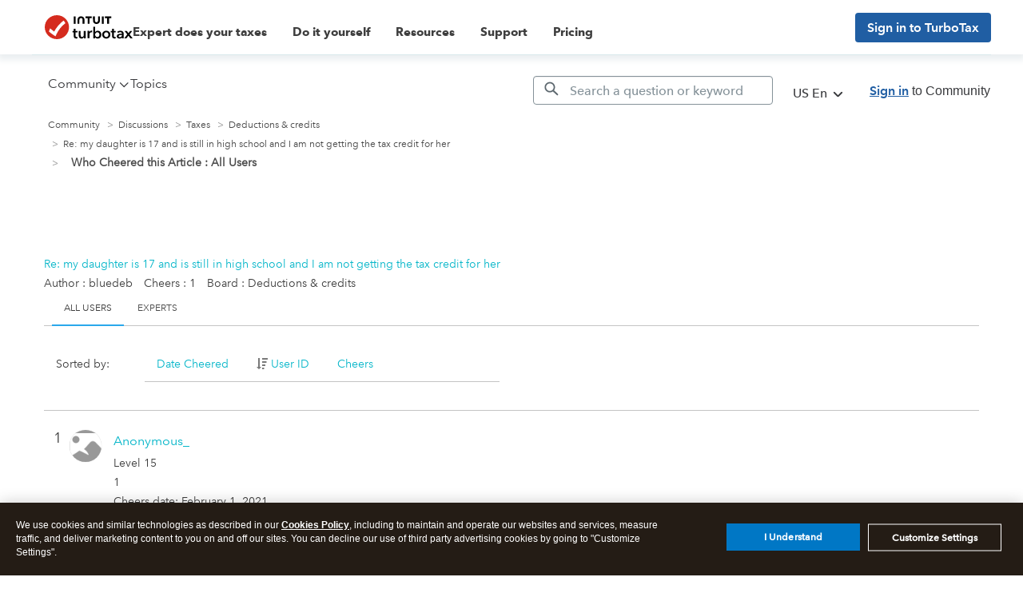

--- FILE ---
content_type: text/html; charset=utf-8
request_url: https://app.leadsrx.com/visitor.php?acctTag=hktywn83008&tz=0&ref=&u=https%3A%2F%2Fttlc.intuit.com%2Fcommunity%2Fkudos%2Fmessagepage%2Fboard-id%2F205%2Fmessage-id%2F174151%2Ftab%2Fall-users%2Fsort-direction%2Fascending%2Fsort-name%2Fkudoer&t=Who%20Cheered%20this%20Article&lc=null&anon=1&vin=null
body_size: 216
content:
{"visitorID":1125902647088794,"errCode":"ok","leadSuccesses":[],"hubs":[],"lastTouch":"direct"}

--- FILE ---
content_type: application/javascript;charset=iso-8859-1
request_url: https://fid.agkn.com/f?apiKey=2843367925&1pc=28f1135c-67c8-44b1-a09f-fceadee6aee2&i4=18.222.18.161
body_size: 189
content:
{ "TruAudienceID" : "E1:tsWGBSLJGzigE9gqqzWa9_yMkdEKEzp5sakDfLDeSft3s1wdYk9k8y_dK4OnZl-_9CKAhXAh6AzUF9T5cZVNFo-siQhcxGRUyNmAF0YSfxLBlw7y4xK0LNCaKAiRt2mM", "fid_status" : "", "L0" : "", "L1" : "", "L2" : "", "L3" : "", "a":"000" }

--- FILE ---
content_type: application/javascript
request_url: https://tags.tiqcdn.com/utag/intuit/cg-ttlc/prod/utag.24.js?utv=ut4.52.202601221402
body_size: 1090
content:
//tealium universal tag - utag.24 ut4.0.202601221402, Copyright 2026 Tealium.com Inc. All Rights Reserved.
try{(function(id,loader){var u={"id":id};utag.o[loader].sender[id]=u;if(utag.ut===undefined){utag.ut={};}
if(utag.ut.loader===undefined){u.loader=function(o){var b,c,l,a=document;if(o.type==="iframe"){b=a.createElement("iframe");o.attrs=o.attrs||{"height":"1","width":"1","style":"display:none"};for(l in utag.loader.GV(o.attrs)){b.setAttribute(l,o.attrs[l]);}b.setAttribute("src",o.src);}else if(o.type=="img"){utag.DB("Attach img: "+o.src);b=new Image();b.src=o.src;return;}else{b=a.createElement("script");b.language="javascript";b.type="text/javascript";b.async=1;b.charset="utf-8";for(l in utag.loader.GV(o.attrs)){b[l]=o.attrs[l];}b.src=o.src;}if(o.id){b.id=o.id};if(typeof o.cb=="function"){if(b.addEventListener){b.addEventListener("load",function(){o.cb()},false);}else{b.onreadystatechange=function(){if(this.readyState=='complete'||this.readyState=='loaded'){this.onreadystatechange=null;o.cb()}};}}l=o.loc||"head";c=a.getElementsByTagName(l)[0];if(c){utag.DB("Attach to "+l+": "+o.src);if(l=="script"){c.parentNode.insertBefore(b,c);}else{c.appendChild(b)}}}}else{u.loader=utag.ut.loader;}
u.encode=function(a,b){b="";try{b=encodeURIComponent(a)}catch(e){utag.DB(e);}if(b==""){b=escape(a);}return b}
u.ev={"view":1};u.scriptrequested=false;u.rp=function(a,b){if(typeof a!=="undefined"&&a.indexOf("@@")>0){a=a.replace(/@@([^@]+)@@/g,function(m,d){if(b[d]){return u.encode(b[d]);}else{return"";}});}
return a;};u.map={"_sm_24_1":"gdpr_util","_sm_24_2":"consent_widget"};u.extend=[function(a,b){try{b['_sm_24_1']="https://uxfabric.intuitcdn.net/gdpr-util/2.6.0/gdprUtilBundle.js";}catch(e){utag.DB(e);}
try{b['_sm_24_2']="https://uxfabric.intuitcdn.net/gdpr-widget/2.5.35/ccpa-widget-en.js";}catch(e){utag.DB(e);}}];u.send=function(a,b){if(u.ev[a]||u.ev.all!==undefined){var c,d,e,f;u.data={"gdpr_util":"https://uxfabric.intuitcdn.net/gdpr-util/2.5.0/gdprUtilBundle.js","consent_widget":"https://uxfabric.intuitcdn.net/gdpr-widget/2.5.2/ccpa-widget-en.js","tag_type":"script","attribute":{}};for(c=0;c<u.extend.length;c++){try{d=u.extend[c](a,b);if(d==false)return}catch(e){}};utag.DB("send:24:EXTENSIONS");utag.DB(b);c=[];for(d in utag.loader.GV(u.map)){if(typeof b[d]!=="undefined"&&b[d]!==""){e=u.map[d].split(",");for(f=0;f<e.length;f++){if(e[f].indexOf("attribute.")===0){u.data.attribute[e[f].split(".")[1]]=b[d];}else if(!u.data.hasOwnProperty(e[f])){c.push(e[f]+"##kvp_delim##"+u.encode(b[d]));}
u.data[e[f]]=b[d];}}}
u.callback=u.callback||function(){u.loader({"type":u.data.tag_type,"src":u.data.consent_widget,"loc":"script","id":"utag_24_consent","cb":function(){},"attrs":u.data.attribute});};if(!u.scriptrequested){u.scriptrequested=true;u.loader({"type":u.data.tag_type,"src":u.data.gdpr_util,"loc":"script","id":"utag_24_gdprutil","cb":u.callback,"attrs":u.data.attribute});}
utag.DB("send:24:COMPLETE");}};utag.o[loader].loader.LOAD(id);}("24","intuit.cg-ttlc"));}catch(error){utag.DB(error);}
